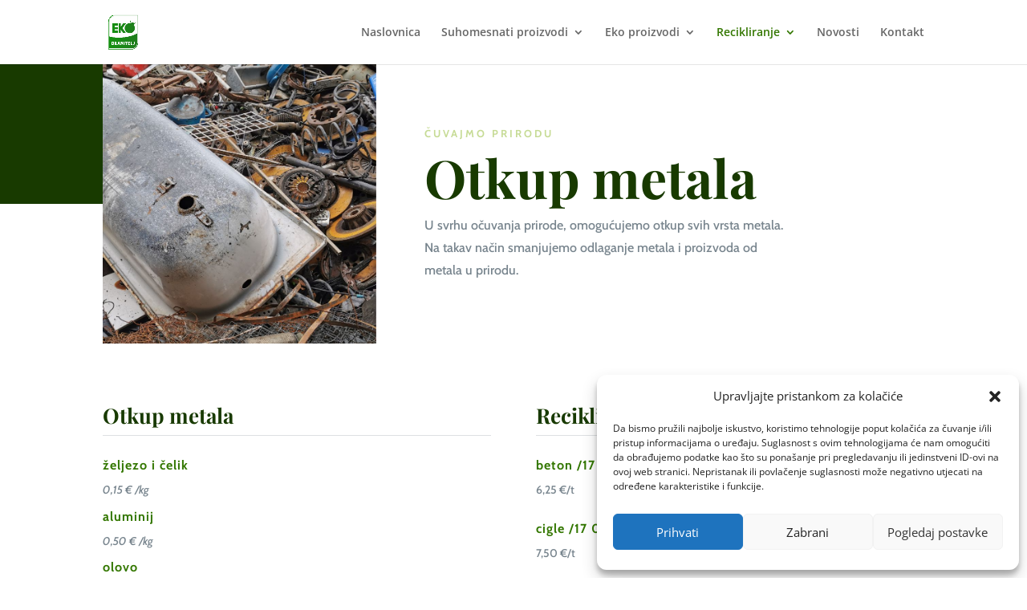

--- FILE ---
content_type: text/css
request_url: https://branitelj-eko.hr/wp-content/et-cache/571/et-core-unified-deferred-571.min.css?ver=1766397158
body_size: 973
content:
.et_pb_section_2.et_pb_section{padding-bottom:100px}.et_pb_row_1{border-width:1px;border-color:rgba(85,101,112,0.2)}.et_pb_row_1.et_pb_row{padding-top:60px!important;padding-right:40px!important;padding-bottom:60px!important;padding-left:40px!important;padding-top:60px;padding-right:40px;padding-bottom:60px;padding-left:40px}.et_pb_text_24.et_pb_text,.et_pb_text_23.et_pb_text{color:rgba(85,101,112,0.8)!important}.et_pb_text_23,.et_pb_text_24{line-height:1.8em;font-family:'Cabin',Helvetica,Arial,Lucida,sans-serif;font-size:16px;line-height:1.8em;margin-right:0px!important}.et_pb_text_23 h2,.et_pb_text_24 h2{font-family:'Playfair Display',Georgia,"Times New Roman",serif;font-weight:700;font-size:56px;color:#183a00!important;line-height:1.1em}.et_pb_text_25 h3,.et_pb_text_24 h3,.et_pb_text_23 h3{font-family:'Cabin',Helvetica,Arial,Lucida,sans-serif;font-weight:700;text-transform:uppercase;font-size:13px;color:#bd8f52!important;letter-spacing:3px;line-height:1.4em}.et_pb_section_3.et_pb_section{margin-top:-40px;background-color:#183a00!important}.et_pb_column_6{padding-top:0px}.et_pb_text_25{line-height:1.8em;font-family:'Cabin',Helvetica,Arial,Lucida,sans-serif;font-size:16px;line-height:1.8em;margin-right:0px!important;max-width:500px}.et_pb_text_25 h2{font-family:'Playfair Display',Georgia,"Times New Roman",serif;font-weight:700;font-size:56px;line-height:1.1em}.et_pb_blurb_0.et_pb_blurb .et_pb_module_header,.et_pb_blurb_0.et_pb_blurb .et_pb_module_header a,.et_pb_blurb_1.et_pb_blurb .et_pb_module_header,.et_pb_blurb_1.et_pb_blurb .et_pb_module_header a,.et_pb_blurb_2.et_pb_blurb .et_pb_module_header,.et_pb_blurb_2.et_pb_blurb .et_pb_module_header a{font-family:'Cabin',Helvetica,Arial,Lucida,sans-serif;font-weight:700;text-transform:uppercase;font-size:12px;color:#FFFFFF!important;letter-spacing:2px;line-height:1.4em}.et_pb_blurb_0.et_pb_blurb p,.et_pb_blurb_2.et_pb_blurb p,.et_pb_blurb_1.et_pb_blurb p{line-height:1.3em}.et_pb_blurb_0.et_pb_blurb{font-family:'Cabin',Helvetica,Arial,Lucida,sans-serif;font-weight:700;font-size:16px;color:#FFFFFF!important;line-height:1.3em}.et_pb_blurb_1 .et_pb_main_blurb_image .et_pb_only_image_mode_wrap,.et_pb_blurb_1 .et_pb_main_blurb_image .et-pb-icon,.et_pb_blurb_0 .et_pb_main_blurb_image .et_pb_only_image_mode_wrap,.et_pb_blurb_0 .et_pb_main_blurb_image .et-pb-icon,.et_pb_blurb_2 .et_pb_main_blurb_image .et_pb_only_image_mode_wrap,.et_pb_blurb_2 .et_pb_main_blurb_image .et-pb-icon{border-radius:100% 100% 100% 100%;overflow:hidden;padding-top:8px!important;padding-right:8px!important;padding-bottom:8px!important;padding-left:8px!important;background-color:#FFFFFF}.et_pb_blurb_2 .et-pb-icon,.et_pb_blurb_1 .et-pb-icon,.et_pb_blurb_0 .et-pb-icon{font-size:16px;color:#183a00;font-family:ETmodules!important;font-weight:400!important}.et_pb_blurb_0 .et_pb_blurb_content,.et_pb_blurb_2 .et_pb_blurb_content,.et_pb_blurb_1 .et_pb_blurb_content{max-width:1100px}.et_pb_blurb_1.et_pb_blurb,.et_pb_blurb_2.et_pb_blurb{font-family:'Cabin',Helvetica,Arial,Lucida,sans-serif;font-weight:700;font-size:16px;line-height:1.3em}.et_pb_row_inner_2,.et_pb_row_inner_5,.et_pb_row_inner_1,.et_pb_row_inner_3,.et_pb_row_inner_7,.et_pb_row_inner_4,.et_pb_row_inner_6{background-color:rgba(0,0,0,0.36)}.et_pb_row_inner_1.et_pb_row_inner{padding-right:30px!important;padding-bottom:10px!important;padding-left:30px!important}.et_pb_column .et_pb_row_inner_1{padding-right:30px;padding-bottom:10px;padding-left:30px}.et_pb_column_inner_5,.et_pb_column_inner_7,.et_pb_column_inner_11,.et_pb_column_inner_9,.et_pb_column_inner_3,.et_pb_column_inner_13,.et_pb_column_inner_1{margin-bottom:0!important}.et_pb_text_28.et_pb_text,.et_pb_text_36.et_pb_text,.et_pb_text_30.et_pb_text,.et_pb_text_38.et_pb_text,.et_pb_text_26.et_pb_text,.et_pb_text_34.et_pb_text,.et_pb_text_32.et_pb_text{color:#FFFFFF!important}.et_pb_text_37,.et_pb_text_36,.et_pb_text_35,.et_pb_text_34,.et_pb_text_38,.et_pb_text_39,.et_pb_text_33,.et_pb_text_26,.et_pb_text_32,.et_pb_text_27,.et_pb_text_31,.et_pb_text_30,.et_pb_text_29,.et_pb_text_28{line-height:1.8em;font-family:'Cabin',Helvetica,Arial,Lucida,sans-serif;font-size:16px;line-height:1.8em}.et_pb_row_inner_7.et_pb_row_inner,.et_pb_row_inner_4.et_pb_row_inner,.et_pb_row_inner_6.et_pb_row_inner,.et_pb_row_inner_5.et_pb_row_inner,.et_pb_row_inner_3.et_pb_row_inner,.et_pb_row_inner_2.et_pb_row_inner{padding-top:10px!important;padding-right:30px!important;padding-bottom:10px!important;padding-left:30px!important}.et_pb_column .et_pb_row_inner_7,.et_pb_column .et_pb_row_inner_3,.et_pb_column .et_pb_row_inner_6,.et_pb_column .et_pb_row_inner_4,.et_pb_column .et_pb_row_inner_5,.et_pb_column .et_pb_row_inner_2{padding-top:10px;padding-right:30px;padding-bottom:10px;padding-left:30px}.et_pb_section_3{width:94%;margin-left:auto!important;margin-right:0px!important}@media only screen and (max-width:980px){.et_pb_row_1.et_pb_row{padding-right:30px!important;padding-left:30px!important;padding-right:30px!important;padding-left:30px!important}.et_pb_text_34,.et_pb_text_32,.et_pb_text_33,.et_pb_text_38,.et_pb_text_35,.et_pb_text_36,.et_pb_text_37,.et_pb_text_30,.et_pb_text_31,.et_pb_text_26,.et_pb_text_29,.et_pb_text_28,.et_pb_text_27,.et_pb_text_25,.et_pb_text_24,.et_pb_text_23,.et_pb_text_39{font-size:15px}.et_pb_text_25 h2,.et_pb_text_24 h2,.et_pb_text_23 h2{font-size:44px}}@media only screen and (max-width:767px){.et_pb_row_1.et_pb_row{padding-top:20px!important;padding-right:20px!important;padding-bottom:20px!important;padding-left:20px!important;padding-top:20px!important;padding-right:20px!important;padding-bottom:20px!important;padding-left:20px!important}.et_pb_text_38,.et_pb_text_37,.et_pb_text_36,.et_pb_text_35,.et_pb_text_34,.et_pb_text_30,.et_pb_text_33,.et_pb_text_32,.et_pb_text_31,.et_pb_text_39,.et_pb_text_29,.et_pb_text_28,.et_pb_text_27,.et_pb_text_26,.et_pb_text_25,.et_pb_text_24,.et_pb_text_23{font-size:14px}.et_pb_text_24 h2,.et_pb_text_23 h2,.et_pb_text_25 h2{font-size:32px}}